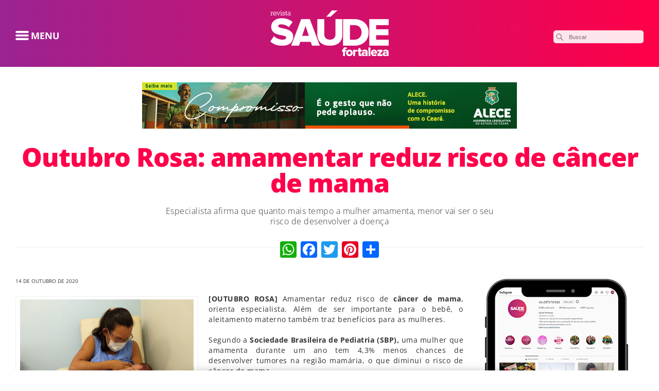

--- FILE ---
content_type: text/html; charset=UTF-8
request_url: https://saudefortaleza.com.br/outubro-rosa-amamentar-reduz-risco-de-cancer-de-mama/
body_size: 12781
content:
<!DOCTYPE html PUBLIC "-//W3C//DTD XHTML 1.0 Transitional//EN" "http://www.w3.org/TR/xhtml1/DTD/xhtml1-transitional.dtd"> 
<html xmlns="http://www.w3.org/1999/xhtml"> 
<head>
<meta charset="UTF-8" />
<link rel="preload" href="https://saudefortaleza.com.br/wp-content/cache/fvm/min/1652698637-cssff95b4cffcc979f1a8a058fb3dbf733a5ee46df99981b5bf69575b9b25c06.css" as="style" media="all" /> 
<link rel="preload" href="https://saudefortaleza.com.br/wp-content/cache/fvm/min/1652698637-css29b18ec2bc99808ca38977e47007cd65a36f62f048aad5a62cc9e50abfc86.css" as="style" media="all" /> 
<link rel="preload" href="https://saudefortaleza.com.br/wp-content/cache/fvm/min/1652698637-css19110dbe9851edba48827944b0c5f2c748198d666843dfd0c2d7d73dbccb6.css" as="style" media="all" /> 
<link rel="preload" href="https://saudefortaleza.com.br/wp-content/cache/fvm/min/1652698637-cssa1adfa431898c513fc0d1284c335d5ea6c1a7564b134eddd0c0a15d02bfd1.css" as="style" media="all" /> 
<link rel="preload" href="https://saudefortaleza.com.br/wp-content/cache/fvm/min/1652698637-css918d12c5e43ec3488ed0583387e55e2600d7d382886c6d338097e1648b7e0.css" as="style" media="all" /> 
<link rel="preload" href="https://saudefortaleza.com.br/wp-content/cache/fvm/min/1652698637-css091b612eebcd2ec27cefbf1e87cb5d2574c9edbac869447843f594fb768f5.css" as="style" media="all" /> 
<link rel="preload" href="https://saudefortaleza.com.br/wp-content/cache/fvm/min/1652698637-cssb02c0f5e1be1f77b89f63b301efc6b34699c49728b2f9cfeaac01eb520a5a.css" as="style" media="all" /> 
<link rel="preload" href="https://saudefortaleza.com.br/wp-content/cache/fvm/min/1652698637-cssbc353f581c0563318bfd3755a0912fc74101790ab110b0c86b01fa515180d.css" as="style" media="all" /> 
<link rel="preload" href="https://saudefortaleza.com.br/wp-content/cache/fvm/min/1652698637-cssed1f6cd920305b543bda8c7ff3792447cf61d334b33c04ab120d848ddde3d.css" as="style" media="all" />
<script data-cfasync="false">function fvmuag(){var e=navigator.userAgent;if(e.match(/x11.*ox\/54|id\s4.*us.*ome\/62|oobo|ight|tmet|eadl|ngdo|PTST/i))return!1;if(e.match(/x11.*me\/86\.0/i)){var r=screen.width;if("number"==typeof r&&1367==r)return!1}return!0}</script>
<meta property="fb:app_id" content="1504714513183277" />
<meta property="fb:admins" content="100000437090356"/>
<meta http-equiv="X-UA-Compatible" content="IE=edge">
<meta name="viewport" content="width=device-width, initial-scale=1.0, user-scalable=0"><title>Outubro Rosa: amamentar reduz risco de câncer de mama</title>
<link rel="alternate" type="application/rss+xml" title="Saúde Fortaleza RSS Feed" href="https://saudefortaleza.com.br/feed/" />
<meta name='robots' content='index, follow, max-image-preview:large, max-snippet:-1, max-video-preview:-1' />
<meta name="description" content="“Os estudos apontam que, quanto mais tempo a mulher amamenta, menor vai ser o seu risco de desenvolver câncer de mama”, afirma a pediatra Izabela Tamira." />
<link rel="canonical" href="https://saudefortaleza.com.br/outubro-rosa-amamentar-reduz-risco-de-cancer-de-mama/" />
<meta name="twitter:card" content="summary" />
<meta name="twitter:title" content="Outubro Rosa: amamentar reduz risco de câncer de mama" />
<meta name="twitter:description" content="“Os estudos apontam que, quanto mais tempo a mulher amamenta, menor vai ser o seu risco de desenvolver câncer de mama”, afirma a pediatra Izabela Tamira." />
<meta name="twitter:image" content="https://saudefortaleza.com.br/wp-content/uploads/2020/10/outubro-rosa-amamentacao-cancer-de-mama--scaled.jpg" />
<meta name="twitter:creator" content="@saudefortaleza" />
<meta name="twitter:site" content="@saudefortaleza" />
<meta name="twitter:label1" content="Escrito por" />
<meta name="twitter:data1" content="saudeforta" />
<meta name="twitter:label2" content="Est. tempo de leitura" />
<meta name="twitter:data2" content="3 minutos" />
<script type="application/ld+json" class="yoast-schema-graph">{"@context":"https://schema.org","@graph":[{"@type":"Organization","@id":"https://saudefortaleza.com.br/#organization","name":"4/pa6W5NrOIhKGjk_OYeI-FLO5gAmG3898Hz9qvoWtB5k","url":"https://saudefortaleza.com.br/","sameAs":["https://www.facebook.com/saudefortaleza/","https://www.instagram.com/saudefortaleza/","https://twitter.com/saudefortaleza"],"logo":{"@type":"ImageObject","inLanguage":"pt-BR","@id":"https://saudefortaleza.com.br/#/schema/logo/image/","url":"https://saudefortaleza.com.br/wp-content/uploads/2016/08/logo.png","contentUrl":"https://saudefortaleza.com.br/wp-content/uploads/2016/08/logo.png","width":230,"height":89,"caption":"4/pa6W5NrOIhKGjk_OYeI-FLO5gAmG3898Hz9qvoWtB5k"},"image":{"@id":"https://saudefortaleza.com.br/#/schema/logo/image/"}},{"@type":"WebSite","@id":"https://saudefortaleza.com.br/#website","url":"https://saudefortaleza.com.br/","name":"Saúde Fortaleza","description":"Tudo sobre Medicina, Fisioterapia, Dermatologia, Saúde, Dieta, Nutrição, Alimentação, Eventos","publisher":{"@id":"https://saudefortaleza.com.br/#organization"},"potentialAction":[{"@type":"SearchAction","target":{"@type":"EntryPoint","urlTemplate":"https://saudefortaleza.com.br/?s={search_term_string}"},"query-input":"required name=search_term_string"}],"inLanguage":"pt-BR"},{"@type":"ImageObject","inLanguage":"pt-BR","@id":"https://saudefortaleza.com.br/outubro-rosa-amamentar-reduz-risco-de-cancer-de-mama/#primaryimage","url":"https://saudefortaleza.com.br/wp-content/uploads/2020/10/outubro-rosa-amamentacao-cancer-de-mama--scaled.jpg","contentUrl":"https://saudefortaleza.com.br/wp-content/uploads/2020/10/outubro-rosa-amamentacao-cancer-de-mama--scaled.jpg"},{"@type":"WebPage","@id":"https://saudefortaleza.com.br/outubro-rosa-amamentar-reduz-risco-de-cancer-de-mama/#webpage","url":"https://saudefortaleza.com.br/outubro-rosa-amamentar-reduz-risco-de-cancer-de-mama/","name":"Outubro Rosa: amamentar reduz risco de câncer de mama","isPartOf":{"@id":"https://saudefortaleza.com.br/#website"},"primaryImageOfPage":{"@id":"https://saudefortaleza.com.br/outubro-rosa-amamentar-reduz-risco-de-cancer-de-mama/#primaryimage"},"datePublished":"2020-10-14T16:54:31+00:00","dateModified":"2020-10-14T16:54:31+00:00","description":"“Os estudos apontam que, quanto mais tempo a mulher amamenta, menor vai ser o seu risco de desenvolver câncer de mama”, afirma a pediatra Izabela Tamira.","breadcrumb":{"@id":"https://saudefortaleza.com.br/outubro-rosa-amamentar-reduz-risco-de-cancer-de-mama/#breadcrumb"},"inLanguage":"pt-BR","potentialAction":[{"@type":"ReadAction","target":["https://saudefortaleza.com.br/outubro-rosa-amamentar-reduz-risco-de-cancer-de-mama/"]}]},{"@type":"BreadcrumbList","@id":"https://saudefortaleza.com.br/outubro-rosa-amamentar-reduz-risco-de-cancer-de-mama/#breadcrumb","itemListElement":[{"@type":"ListItem","position":1,"name":"Início","item":"https://saudefortaleza.com.br/"},{"@type":"ListItem","position":2,"name":"Outubro Rosa: amamentar reduz risco de câncer de mama"}]},{"@type":"Article","@id":"https://saudefortaleza.com.br/outubro-rosa-amamentar-reduz-risco-de-cancer-de-mama/#article","isPartOf":{"@id":"https://saudefortaleza.com.br/outubro-rosa-amamentar-reduz-risco-de-cancer-de-mama/#webpage"},"author":{"@id":"https://saudefortaleza.com.br/#/schema/person/c5bc1fee1321552223248d195c463344"},"headline":"Outubro Rosa: amamentar reduz risco de câncer de mama","datePublished":"2020-10-14T16:54:31+00:00","dateModified":"2020-10-14T16:54:31+00:00","mainEntityOfPage":{"@id":"https://saudefortaleza.com.br/outubro-rosa-amamentar-reduz-risco-de-cancer-de-mama/#webpage"},"wordCount":564,"commentCount":0,"publisher":{"@id":"https://saudefortaleza.com.br/#organization"},"image":{"@id":"https://saudefortaleza.com.br/outubro-rosa-amamentar-reduz-risco-de-cancer-de-mama/#primaryimage"},"thumbnailUrl":"https://saudefortaleza.com.br/wp-content/uploads/2020/10/outubro-rosa-amamentacao-cancer-de-mama--scaled.jpg","keywords":["aleitamento materno","amamentação","câncer de mama","cancro","Doação de leite em Fortaleza","Doação de leite em Sobral","mama","Outubro Rosa em fortaleza"],"articleSection":["Saúde e Bem Estar"],"inLanguage":"pt-BR","potentialAction":[{"@type":"CommentAction","name":"Comment","target":["https://saudefortaleza.com.br/outubro-rosa-amamentar-reduz-risco-de-cancer-de-mama/#respond"]}]},{"@type":"Person","@id":"https://saudefortaleza.com.br/#/schema/person/c5bc1fee1321552223248d195c463344","name":"saudeforta","image":{"@type":"ImageObject","inLanguage":"pt-BR","@id":"https://saudefortaleza.com.br/#/schema/person/image/","url":"https://secure.gravatar.com/avatar/782feb04b7f968109fd4bfd0e4c51dee?s=96&d=mm&r=g","contentUrl":"https://secure.gravatar.com/avatar/782feb04b7f968109fd4bfd0e4c51dee?s=96&d=mm&r=g","caption":"saudeforta"},"url":"https://saudefortaleza.com.br/author/saudeforta/"}]}</script>
<link rel="alternate" type="application/rss+xml" title="Feed de comentários para Saúde Fortaleza &raquo; Outubro Rosa: amamentar reduz risco de câncer de mama" href="https://saudefortaleza.com.br/outubro-rosa-amamentar-reduz-risco-de-cancer-de-mama/feed/" /> 
<link rel="stylesheet" type="text/css" href="https://saudefortaleza.com.br/wp-content/cache/fvm/min/1652698637-cssff95b4cffcc979f1a8a058fb3dbf733a5ee46df99981b5bf69575b9b25c06.css" media="all"/> 
<link href="https://saudefortaleza.com.br/wp-content/cache/fvm/min/1652698637-css29b18ec2bc99808ca38977e47007cd65a36f62f048aad5a62cc9e50abfc86.css" rel="stylesheet" media="all"> 
<script src="https://saudefortaleza.com.br/wp-content/themes/newsaudefortaleza/js/jquery-1.11.2.min.js"></script>
<script type="text/javascript" src="https://saudefortaleza.com.br/wp-content/themes/newsaudefortaleza/js/menu-mobile.js"></script>
<link rel="shortcut icon" href="https://saudefortaleza.com.br/wp-content/themes/newsaudefortaleza/favicon.ico"> 
<style type="text/css" media="all">.al2fb_widget_comments li{}.al2fb_widget_picture{width:32px;height:32px}.al2fb_widget_date{font-size:smaller}</style> 
<link rel='stylesheet' id='al2fb_style-css' href='https://saudefortaleza.com.br/wp-content/cache/fvm/min/1652698637-css19110dbe9851edba48827944b0c5f2c748198d666843dfd0c2d7d73dbccb6.css' type='text/css' media='all' /> 
<link rel='stylesheet' id='wp-block-library-css' href='https://saudefortaleza.com.br/wp-content/cache/fvm/min/1652698637-cssa1adfa431898c513fc0d1284c335d5ea6c1a7564b134eddd0c0a15d02bfd1.css' type='text/css' media='all' /> 
<style id='global-styles-inline-css' type='text/css' media="all">body{--wp--preset--color--black:#000;--wp--preset--color--cyan-bluish-gray:#abb8c3;--wp--preset--color--white:#fff;--wp--preset--color--pale-pink:#f78da7;--wp--preset--color--vivid-red:#cf2e2e;--wp--preset--color--luminous-vivid-orange:#ff6900;--wp--preset--color--luminous-vivid-amber:#fcb900;--wp--preset--color--light-green-cyan:#7bdcb5;--wp--preset--color--vivid-green-cyan:#00d084;--wp--preset--color--pale-cyan-blue:#8ed1fc;--wp--preset--color--vivid-cyan-blue:#0693e3;--wp--preset--color--vivid-purple:#9b51e0;--wp--preset--gradient--vivid-cyan-blue-to-vivid-purple:linear-gradient(135deg,rgba(6,147,227,1) 0%,rgb(155,81,224) 100%);--wp--preset--gradient--light-green-cyan-to-vivid-green-cyan:linear-gradient(135deg,rgb(122,220,180) 0%,rgb(0,208,130) 100%);--wp--preset--gradient--luminous-vivid-amber-to-luminous-vivid-orange:linear-gradient(135deg,rgba(252,185,0,1) 0%,rgba(255,105,0,1) 100%);--wp--preset--gradient--luminous-vivid-orange-to-vivid-red:linear-gradient(135deg,rgba(255,105,0,1) 0%,rgb(207,46,46) 100%);--wp--preset--gradient--very-light-gray-to-cyan-bluish-gray:linear-gradient(135deg,rgb(238,238,238) 0%,rgb(169,184,195) 100%);--wp--preset--gradient--cool-to-warm-spectrum:linear-gradient(135deg,rgb(74,234,220) 0%,rgb(151,120,209) 20%,rgb(207,42,186) 40%,rgb(238,44,130) 60%,rgb(251,105,98) 80%,rgb(254,248,76) 100%);--wp--preset--gradient--blush-light-purple:linear-gradient(135deg,rgb(255,206,236) 0%,rgb(152,150,240) 100%);--wp--preset--gradient--blush-bordeaux:linear-gradient(135deg,rgb(254,205,165) 0%,rgb(254,45,45) 50%,rgb(107,0,62) 100%);--wp--preset--gradient--luminous-dusk:linear-gradient(135deg,rgb(255,203,112) 0%,rgb(199,81,192) 50%,rgb(65,88,208) 100%);--wp--preset--gradient--pale-ocean:linear-gradient(135deg,rgb(255,245,203) 0%,rgb(182,227,212) 50%,rgb(51,167,181) 100%);--wp--preset--gradient--electric-grass:linear-gradient(135deg,rgb(202,248,128) 0%,rgb(113,206,126) 100%);--wp--preset--gradient--midnight:linear-gradient(135deg,rgb(2,3,129) 0%,rgb(40,116,252) 100%);--wp--preset--duotone--dark-grayscale:url('#wp-duotone-dark-grayscale');--wp--preset--duotone--grayscale:url('#wp-duotone-grayscale');--wp--preset--duotone--purple-yellow:url('#wp-duotone-purple-yellow');--wp--preset--duotone--blue-red:url('#wp-duotone-blue-red');--wp--preset--duotone--midnight:url('#wp-duotone-midnight');--wp--preset--duotone--magenta-yellow:url('#wp-duotone-magenta-yellow');--wp--preset--duotone--purple-green:url('#wp-duotone-purple-green');--wp--preset--duotone--blue-orange:url('#wp-duotone-blue-orange');--wp--preset--font-size--small:13px;--wp--preset--font-size--medium:20px;--wp--preset--font-size--large:36px;--wp--preset--font-size--x-large:42px}.has-black-color{color:var(--wp--preset--color--black)!important}.has-cyan-bluish-gray-color{color:var(--wp--preset--color--cyan-bluish-gray)!important}.has-white-color{color:var(--wp--preset--color--white)!important}.has-pale-pink-color{color:var(--wp--preset--color--pale-pink)!important}.has-vivid-red-color{color:var(--wp--preset--color--vivid-red)!important}.has-luminous-vivid-orange-color{color:var(--wp--preset--color--luminous-vivid-orange)!important}.has-luminous-vivid-amber-color{color:var(--wp--preset--color--luminous-vivid-amber)!important}.has-light-green-cyan-color{color:var(--wp--preset--color--light-green-cyan)!important}.has-vivid-green-cyan-color{color:var(--wp--preset--color--vivid-green-cyan)!important}.has-pale-cyan-blue-color{color:var(--wp--preset--color--pale-cyan-blue)!important}.has-vivid-cyan-blue-color{color:var(--wp--preset--color--vivid-cyan-blue)!important}.has-vivid-purple-color{color:var(--wp--preset--color--vivid-purple)!important}.has-black-background-color{background-color:var(--wp--preset--color--black)!important}.has-cyan-bluish-gray-background-color{background-color:var(--wp--preset--color--cyan-bluish-gray)!important}.has-white-background-color{background-color:var(--wp--preset--color--white)!important}.has-pale-pink-background-color{background-color:var(--wp--preset--color--pale-pink)!important}.has-vivid-red-background-color{background-color:var(--wp--preset--color--vivid-red)!important}.has-luminous-vivid-orange-background-color{background-color:var(--wp--preset--color--luminous-vivid-orange)!important}.has-luminous-vivid-amber-background-color{background-color:var(--wp--preset--color--luminous-vivid-amber)!important}.has-light-green-cyan-background-color{background-color:var(--wp--preset--color--light-green-cyan)!important}.has-vivid-green-cyan-background-color{background-color:var(--wp--preset--color--vivid-green-cyan)!important}.has-pale-cyan-blue-background-color{background-color:var(--wp--preset--color--pale-cyan-blue)!important}.has-vivid-cyan-blue-background-color{background-color:var(--wp--preset--color--vivid-cyan-blue)!important}.has-vivid-purple-background-color{background-color:var(--wp--preset--color--vivid-purple)!important}.has-black-border-color{border-color:var(--wp--preset--color--black)!important}.has-cyan-bluish-gray-border-color{border-color:var(--wp--preset--color--cyan-bluish-gray)!important}.has-white-border-color{border-color:var(--wp--preset--color--white)!important}.has-pale-pink-border-color{border-color:var(--wp--preset--color--pale-pink)!important}.has-vivid-red-border-color{border-color:var(--wp--preset--color--vivid-red)!important}.has-luminous-vivid-orange-border-color{border-color:var(--wp--preset--color--luminous-vivid-orange)!important}.has-luminous-vivid-amber-border-color{border-color:var(--wp--preset--color--luminous-vivid-amber)!important}.has-light-green-cyan-border-color{border-color:var(--wp--preset--color--light-green-cyan)!important}.has-vivid-green-cyan-border-color{border-color:var(--wp--preset--color--vivid-green-cyan)!important}.has-pale-cyan-blue-border-color{border-color:var(--wp--preset--color--pale-cyan-blue)!important}.has-vivid-cyan-blue-border-color{border-color:var(--wp--preset--color--vivid-cyan-blue)!important}.has-vivid-purple-border-color{border-color:var(--wp--preset--color--vivid-purple)!important}.has-vivid-cyan-blue-to-vivid-purple-gradient-background{background:var(--wp--preset--gradient--vivid-cyan-blue-to-vivid-purple)!important}.has-light-green-cyan-to-vivid-green-cyan-gradient-background{background:var(--wp--preset--gradient--light-green-cyan-to-vivid-green-cyan)!important}.has-luminous-vivid-amber-to-luminous-vivid-orange-gradient-background{background:var(--wp--preset--gradient--luminous-vivid-amber-to-luminous-vivid-orange)!important}.has-luminous-vivid-orange-to-vivid-red-gradient-background{background:var(--wp--preset--gradient--luminous-vivid-orange-to-vivid-red)!important}.has-very-light-gray-to-cyan-bluish-gray-gradient-background{background:var(--wp--preset--gradient--very-light-gray-to-cyan-bluish-gray)!important}.has-cool-to-warm-spectrum-gradient-background{background:var(--wp--preset--gradient--cool-to-warm-spectrum)!important}.has-blush-light-purple-gradient-background{background:var(--wp--preset--gradient--blush-light-purple)!important}.has-blush-bordeaux-gradient-background{background:var(--wp--preset--gradient--blush-bordeaux)!important}.has-luminous-dusk-gradient-background{background:var(--wp--preset--gradient--luminous-dusk)!important}.has-pale-ocean-gradient-background{background:var(--wp--preset--gradient--pale-ocean)!important}.has-electric-grass-gradient-background{background:var(--wp--preset--gradient--electric-grass)!important}.has-midnight-gradient-background{background:var(--wp--preset--gradient--midnight)!important}.has-small-font-size{font-size:var(--wp--preset--font-size--small)!important}.has-medium-font-size{font-size:var(--wp--preset--font-size--medium)!important}.has-large-font-size{font-size:var(--wp--preset--font-size--large)!important}.has-x-large-font-size{font-size:var(--wp--preset--font-size--x-large)!important}</style> 
<link rel='stylesheet' id='contact-form-7-css' href='https://saudefortaleza.com.br/wp-content/cache/fvm/min/1652698637-css918d12c5e43ec3488ed0583387e55e2600d7d382886c6d338097e1648b7e0.css' type='text/css' media='all' /> 
<link rel='stylesheet' id='fancybox-for-wp-css' href='https://saudefortaleza.com.br/wp-content/cache/fvm/min/1652698637-css091b612eebcd2ec27cefbf1e87cb5d2574c9edbac869447843f594fb768f5.css' type='text/css' media='all' /> 
<link rel='stylesheet' id='addtoany-css' href='https://saudefortaleza.com.br/wp-content/cache/fvm/min/1652698637-cssb02c0f5e1be1f77b89f63b301efc6b34699c49728b2f9cfeaac01eb520a5a.css' type='text/css' media='all' /> 
<link rel='stylesheet' id='malinky-ajax-pagination-css' href='https://saudefortaleza.com.br/wp-content/cache/fvm/min/1652698637-cssbc353f581c0563318bfd3755a0912fc74101790ab110b0c86b01fa515180d.css' type='text/css' media='all' /> 
<script type='text/javascript' src='https://saudefortaleza.com.br/wp-includes/js/jquery/jquery.min.js?ver=3.6.0' id='jquery-core-js'></script>
<script type='text/javascript' src='https://saudefortaleza.com.br/wp-includes/js/jquery/jquery-migrate.min.js?ver=3.3.2' id='jquery-migrate-js'></script>
<script type='text/javascript' id='addtoany-core-js-before'>
window.a2a_config=window.a2a_config||{};a2a_config.callbacks=[];a2a_config.overlays=[];a2a_config.templates={};a2a_localize = {
Share: "Compartilhar",
Save: "Salvar",
Subscribe: "Inscrever",
Email: "Email",
Bookmark: "Favoritos",
ShowAll: "Mostrar tudo",
ShowLess: "Mostrar menos",
FindServices: "Procurar serviço(s)",
FindAnyServiceToAddTo: "Encontrar rapidamente qualquer serviço para",
PoweredBy: "Serviço fornecido por",
ShareViaEmail: "Share via email",
SubscribeViaEmail: "Subscribe via email",
BookmarkInYourBrowser: "Adicionar aos favoritos",
BookmarkInstructions: "Press Ctrl+D or \u2318+D to bookmark this page",
AddToYourFavorites: "Adicionar a favoritos",
SendFromWebOrProgram: "Send from any email address or email program",
EmailProgram: "Email program",
More: "More&#8230;",
ThanksForSharing: "Thanks for sharing!",
ThanksForFollowing: "Thanks for following!"
};
</script>
<script type='text/javascript' async src='https://static.addtoany.com/menu/page.js' id='addtoany-core-js'></script>
<script type='text/javascript' async src='https://saudefortaleza.com.br/wp-content/plugins/add-to-any/addtoany.min.js?ver=1.1' id='addtoany-jquery-js'></script>
<script type='text/javascript' src='https://saudefortaleza.com.br/wp-content/plugins/fancybox-for-wordpress/assets/js/jquery.fancybox.js?ver=1.3.4' id='fancybox-for-wp-js'></script>
<style type="text/css" media="all">.fancybox-slide--image .fancybox-content{background-color:#FFF}div.fancybox-caption{display:none!important}img.fancybox-image{border-width:10px;border-color:#FFF;border-style:solid}div.fancybox-bg{background-color:rgba(102,102,102,0.3);opacity:1!important}div.fancybox-content{border-color:#FFF}div#fancybox-title{background-color:#FFF}div.fancybox-content{background-color:#FFF}div#fancybox-title-inside{color:#333}div.fancybox-caption p.caption-title{display:inline-block}div.fancybox-caption p.caption-title{font-size:14px}div.fancybox-caption p.caption-title{color:#333}div.fancybox-caption{color:#333}div.fancybox-caption p.caption-title{background:#fff;width:auto;padding:10px 30px}div.fancybox-content p.caption-title{color:#333;margin:0;padding:5px 0}body.fancybox-active .fancybox-container .fancybox-stage .fancybox-content .fancybox-close-small{display:block}</style>
<script type="text/javascript">
jQuery(function () {
var mobileOnly = false;
if (mobileOnly) {
return;
}
jQuery.fn.getTitle = function () { // Copy the title of every IMG tag and add it to its parent A so that fancybox can show titles
var arr = jQuery("a[data-fancybox]");
jQuery.each(arr, function() {
var title = jQuery(this).children("img").attr("title");
var caption = jQuery(this).next("figcaption").html();
if(caption && title){jQuery(this).attr("title",title+" " + caption)}else if(title){ jQuery(this).attr("title",title);}else if(caption){jQuery(this).attr("title",caption);}
});			}
// Supported file extensions
var thumbnails = jQuery("a:has(img)").not(".nolightbox").not('.envira-gallery-link').not('.ngg-simplelightbox').filter(function () {
return /\.(jpe?g|png|gif|mp4|webp|bmp|pdf)(\?[^/]*)*$/i.test(jQuery(this).attr('href'))
});
// Add data-type iframe for links that are not images or videos.
var iframeLinks = jQuery('.fancyboxforwp').filter(function () {
return !/\.(jpe?g|png|gif|mp4|webp|bmp|pdf)(\?[^/]*)*$/i.test(jQuery(this).attr('href'))
}).filter(function () {
return !/vimeo|youtube/i.test(jQuery(this).attr('href'))
});
iframeLinks.attr({"data-type": "iframe"}).getTitle();
// Gallery All
thumbnails.addClass("fancyboxforwp").attr("data-fancybox", "gallery").getTitle();
iframeLinks.attr({"data-fancybox": "gallery"}).getTitle();
// Gallery type NONE
// Call fancybox and apply it on any link with a rel atribute that starts with "fancybox", with the options set on the admin panel
jQuery("a.fancyboxforwp").fancyboxforwp({
loop: false,
smallBtn: true,
zoomOpacity: "auto",
animationEffect: "fade",
animationDuration: 500,
transitionEffect: "fade",
transitionDuration: "300",
overlayShow: true,
overlayOpacity: "0.3",
titleShow: true,
titlePosition: "inside",
keyboard: true,
showCloseButton: true,
arrows: true,
clickContent:false,
clickSlide: "close",
mobile: {
clickContent: function (current, event) {
return current.type === "image" ? "toggleControls" : false;
},
clickSlide: function (current, event) {
return current.type === "image" ? "close" : "close";
},
},
wheel: false,
toolbar: true,
preventCaptionOverlap: true,
onInit: function() { },			onDeactivate
: function() { },		beforeClose: function() { },			afterShow: function(instance) { jQuery( ".fancybox-image" ).on("click", function( ){ ( instance.isScaledDown() ) ? instance.scaleToActual() : instance.scaleToFit() }) },				afterClose: function() { },					caption : function( instance, item ) {var title ="";if("undefined" != typeof jQuery(this).context ){var title = jQuery(this).context.title;} else { var title = ("undefined" != typeof jQuery(this).attr("title")) ? jQuery(this).attr("title") : false;}var caption = jQuery(this).data('caption') || '';if ( item.type === 'image' && title.length ) {caption = (caption.length ? caption + '<br />' : '') + '<p class="caption-title">'+title+'</p>' ;}return caption;},
afterLoad : function( instance, current ) {current.$content.append('<div class=\"fancybox-custom-caption inside-caption\" style=\" position: absolute;left:0;right:0;color:#000;margin:0 auto;bottom:0;text-align:center;background-color:#FFFFFF \">' + current.opts.caption + '</div>');},
})
;
})
</script>
</head>
<body data-rsssl=1 class="post-template-default single single-post postid-27164 single-format-standard"> 
<meta property="fb:app_id" content="129181807676992" /> <div id="fb-root"></div> 
<script>(function(d, s, id) {
var js, fjs = d.getElementsByTagName(s)[0];
if (d.getElementById(id)) return;
js = d.createElement(s); js.id = id;
js.src = "//connect.facebook.net/pt_BR/sdk.js#xfbml=1&version=v2.9&appId=129181807676992";
fjs.parentNode.insertBefore(js, fjs);
}(document, 'script', 'facebook-jssdk'));</script>
<div id="header"> <div class="container"> 
<script>
$().ready(function() {
setTimeout(function () {
$( "#anunciebox" ).animate({
bottom: "0",
}, 1000, function() {
// Animation complete.
});
}, 2500); // O valor é representado em milisegundos.
});
</script>
<div id="anunciebox" style="bottom:-115px"> <h4><strong>Anunciar na Saúde Fortaleza?</strong> Receba nossa apresentação</h4> <a href="http://conteudo.saudefortaleza.com.br/apresentacao" target="_blank">Receber</a> </div> <span class="menu-mobile"><img src="https://saudefortaleza.com.br/wp-content/themes/newsaudefortaleza/images/menu-abrir.png" alt="Menu" /></span> <div id="logo"> <a title="Outubro Rosa: amamentar reduz risco de câncer de mama" href="https://saudefortaleza.com.br"> <img src="https://saudefortaleza.com.br/wp-content/themes/newsaudefortaleza/images/logo.png" alt="Saúde Fortaleza" title="Saúde Fortaleza" /> </a> </div> <div id="busca"> <form role="search" method="get" id="searchform" action="https://saudefortaleza.com.br/"> <input type="text" placeholder="Buscar" name="s" id="s" /> </form> </div> <div id="bgblack"></div> <div id="nav"> <div class="menu-nav-container"><ul id="menu-nav" class="menu"><li id="menu-item-30" class="menu-item menu-item-type-taxonomy menu-item-object-category menu-item-30"><a href="https://saudefortaleza.com.br/category/fitness/">Fitness</a></li> <li id="menu-item-29" class="menu-item menu-item-type-taxonomy menu-item-object-category menu-item-29"><a href="https://saudefortaleza.com.br/category/dieta/">Dieta</a></li> <li id="menu-item-27" class="menu-item menu-item-type-taxonomy menu-item-object-category menu-item-27"><a href="https://saudefortaleza.com.br/category/antes-e-depois/">Antes e Depois</a></li> <li id="menu-item-15613" class="menu-item menu-item-type-taxonomy menu-item-object-category menu-item-15613"><a href="https://saudefortaleza.com.br/category/saudavel-mesmo/">Saudável Mesmo</a></li> <li id="menu-item-28" class="menu-item menu-item-type-taxonomy menu-item-object-category menu-item-28"><a href="https://saudefortaleza.com.br/category/beleza/">Beleza</a></li> <li id="menu-item-33" class="menu-item menu-item-type-taxonomy menu-item-object-category current-post-ancestor current-menu-parent current-post-parent menu-item-33"><a href="https://saudefortaleza.com.br/category/saude-e-bem-estar/">Saúde e Bem Estar</a></li> <li id="menu-item-28719" class="menu-item menu-item-type-post_type menu-item-object-page menu-item-28719"><a href="https://saudefortaleza.com.br/coluna-maternidade/">Coluna Maternidade</a></li> <li id="menu-item-31" class="menu-item menu-item-type-taxonomy menu-item-object-category menu-item-31"><a href="https://saudefortaleza.com.br/category/onde-ir/">Onde Ir</a></li> <li id="menu-item-20635" class="menu-item menu-item-type-taxonomy menu-item-object-category menu-item-20635"><a href="https://saudefortaleza.com.br/category/artigos/">Artigos</a></li> <li id="menu-item-32" class="menu-item menu-item-type-taxonomy menu-item-object-category menu-item-32"><a href="https://saudefortaleza.com.br/category/pais-filhos/">Pais &amp; Filhos</a></li> <li id="menu-item-17715" class="menu-item menu-item-type-post_type menu-item-object-page menu-item-17715"><a href="https://saudefortaleza.com.br/receitas-light/">Receitas Light</a></li> <li id="menu-item-17716" class="menu-item menu-item-type-post_type menu-item-object-page menu-item-17716"><a href="https://saudefortaleza.com.br/tvsaudefortaleza/">TV Saúde Fortaleza</a></li> <li id="menu-item-17717" class="menu-item menu-item-type-post_type menu-item-object-page menu-item-17717"><a href="https://saudefortaleza.com.br/agenda/">Agenda</a></li> <li id="menu-item-17718" class="menu-item menu-item-type-post_type menu-item-object-page menu-item-17718"><a href="https://saudefortaleza.com.br/na-prateleira/">Na Prateleira</a></li> </ul></div> <div class="menu-nav_top-container"><ul id="menu-nav_top" class="menu"><li id="menu-item-16" class="menu-item menu-item-type-post_type menu-item-object-page menu-item-16"><a href="https://saudefortaleza.com.br/anuncie/">Anuncie</a></li> <li id="menu-item-15" class="menu-item menu-item-type-post_type menu-item-object-page menu-item-15"><a href="https://saudefortaleza.com.br/quem-somos/">Quem Somos</a></li> <li id="menu-item-19" class="menu-item menu-item-type-post_type menu-item-object-page menu-item-19"><a href="https://saudefortaleza.com.br/edicoes/">Edições</a></li> <li id="menu-item-17" class="menu-item menu-item-type-post_type menu-item-object-page menu-item-17"><a href="https://saudefortaleza.com.br/assine/">Assine</a></li> <li id="menu-item-18" class="menu-item menu-item-type-post_type menu-item-object-page menu-item-18"><a href="https://saudefortaleza.com.br/contato/">Contato</a></li> </ul></div> </div> </div> </div> <br clear="all" /> <div class="container"> <div id="publicidade"> <a href="https://www.al.ce.gov.br/" target="_blank" title="COMPROMISSO ALECE &#8211; BANNER"> <img src="https://saudefortaleza.com.br/wp-content/files_mf/1767993443BANNERgesto728x90.jpg" alt="COMPROMISSO ALECE &#8211; BANNER" /> </a> </div> <div id="titulo"> <h1>Outubro Rosa: amamentar reduz risco de câncer de mama</h1> <span><p>Especialista afirma que quanto mais tempo a mulher amamenta, menor vai ser o seu risco de desenvolver a doença </p> </span> </div> <div id="compartilhamento"> <div class="a2a_kit a2a_kit_size_32 addtoany_list" data-a2a-url="https://saudefortaleza.com.br/outubro-rosa-amamentar-reduz-risco-de-cancer-de-mama/" data-a2a-title="Outubro Rosa: amamentar reduz risco de câncer de mama"><a class="a2a_button_whatsapp" href="https://www.addtoany.com/add_to/whatsapp?linkurl=https%3A%2F%2Fsaudefortaleza.com.br%2Foutubro-rosa-amamentar-reduz-risco-de-cancer-de-mama%2F&amp;linkname=Outubro%20Rosa%3A%20amamentar%20reduz%20risco%20de%20c%C3%A2ncer%20de%20mama" title="WhatsApp" rel="nofollow noopener" target="_blank"></a><a class="a2a_button_facebook" href="https://www.addtoany.com/add_to/facebook?linkurl=https%3A%2F%2Fsaudefortaleza.com.br%2Foutubro-rosa-amamentar-reduz-risco-de-cancer-de-mama%2F&amp;linkname=Outubro%20Rosa%3A%20amamentar%20reduz%20risco%20de%20c%C3%A2ncer%20de%20mama" title="Facebook" rel="nofollow noopener" target="_blank"></a><a class="a2a_button_twitter" href="https://www.addtoany.com/add_to/twitter?linkurl=https%3A%2F%2Fsaudefortaleza.com.br%2Foutubro-rosa-amamentar-reduz-risco-de-cancer-de-mama%2F&amp;linkname=Outubro%20Rosa%3A%20amamentar%20reduz%20risco%20de%20c%C3%A2ncer%20de%20mama" title="Twitter" rel="nofollow noopener" target="_blank"></a><a class="a2a_button_pinterest" href="https://www.addtoany.com/add_to/pinterest?linkurl=https%3A%2F%2Fsaudefortaleza.com.br%2Foutubro-rosa-amamentar-reduz-risco-de-cancer-de-mama%2F&amp;linkname=Outubro%20Rosa%3A%20amamentar%20reduz%20risco%20de%20c%C3%A2ncer%20de%20mama" title="Pinterest" rel="nofollow noopener" target="_blank"></a><a class="a2a_dd addtoany_share_save addtoany_share" href="https://www.addtoany.com/share"></a></div> </div> <div id="middle"> <span id="datadopost">14 de outubro de 2020</span> <div id="content"> <div id="attachment_27165" style="width: 347px" class="wp-caption alignleft"><img aria-describedby="caption-attachment-27165" loading="lazy" class="wp-image-27165" src="https://saudefortaleza.com.br/wp-content/uploads/2020/10/outubro-rosa-amamentacao-cancer-de-mama--scaled.jpg" alt="A amamentação faz bem para o desenvolvimento do bebê e para prevenção do câncer de mama na mãe. (Foto: Assessoria de imprensa HRN)" width="337" height="253" srcset="https://saudefortaleza.com.br/wp-content/uploads/2020/10/outubro-rosa-amamentacao-cancer-de-mama--scaled.jpg 2560w, https://saudefortaleza.com.br/wp-content/uploads/2020/10/outubro-rosa-amamentacao-cancer-de-mama--300x225.jpg 300w, https://saudefortaleza.com.br/wp-content/uploads/2020/10/outubro-rosa-amamentacao-cancer-de-mama--1024x768.jpg 1024w, https://saudefortaleza.com.br/wp-content/uploads/2020/10/outubro-rosa-amamentacao-cancer-de-mama--768x576.jpg 768w, https://saudefortaleza.com.br/wp-content/uploads/2020/10/outubro-rosa-amamentacao-cancer-de-mama--1536x1152.jpg 1536w, https://saudefortaleza.com.br/wp-content/uploads/2020/10/outubro-rosa-amamentacao-cancer-de-mama--2048x1536.jpg 2048w" sizes="(max-width: 337px) 100vw, 337px" /><p id="caption-attachment-27165" class="wp-caption-text">A amamentação faz bem para o desenvolvimento do bebê e para prevenção do câncer de mama na mãe. (Foto: Assessoria de imprensa HRN)</p></div> <p><strong>[OUTUBRO ROSA] </strong>Amamentar reduz risco de <strong>câncer de mama</strong>, orienta especialista. Além de ser importante para o bebê, o aleitamento materno também traz benefícios para as mulheres.</p> <p>Segundo a <strong>Sociedade Brasileira de Pediatria (SBP),</strong> uma mulher que amamenta durante um ano tem 4,3% menos chances de desenvolver tumores na região mamária, o que diminui o risco de câncer de mama.</p> <p><a href="https://saudefortaleza.com.br/leite-materno-doacoes-sao-importantes-para-estoque-no-ceara/#"><strong>&gt; Leite materno: doações são importantes para estoque no Ceará</strong></a><br /> ⠀<br /> “Os estudos apontam que, quanto mais tempo a mulher amamenta, menor vai ser o seu risco de desenvolver câncer de mama”, afirma<strong> Izabela Tamira, pediatra do Hospital Regional Norte (HRN). </strong>De acordo com a especialista, o nível de estrogênio no organismo da mulher não aumenta durante a amamentação.</p> <p><strong><a href="https://saudefortaleza.com.br/congelamento-de-ovulos-e-opcao-para-mulheres-com-cancer-de-mama/#">&gt; Congelamento de óvulos é opção para mulheres com câncer de mama</a></strong></p> <p><strong>Hormônio x câncer de mama</strong></p> <p>“O <strong>estrogênio</strong> é um hormônio que, nos pacientes com desenvolvimento de câncer de mama, vai promover o surgimento, o crescimento desse tumor. Outro fator que também se associa a essa proteção é o desenvolvimento das células mamárias para se especializarem na produção do leite materno. Com esse processo, temos a eliminação de várias células que poderiam ter uma mutação e ser a origem do desenvolvimento do câncer de mama”, explica.</p> <p><a href="https://saudefortaleza.com.br/saiba-onde-realizar-testes-gratuitos-de-covid-19-no-ceara/#"><strong>&gt; Saiba onde realizar exames gratuitos de Covid-19 no Ceará </strong></a></p> <p>A médica ressalta, ainda, que a amamentação é um fator de proteção até para mulheres com histórico de câncer na família. “Para as mulheres com parente de primeiro grau com câncer, a amamentação vai ser muito útil para evitar o desenvolvimento de células neoplásicas”, completa.</p> <p>As mulheres que não conseguem amamentar por motivos diversos podem realizar a ordenha para inibir a produção do estrogênio. O excedente de leite materno pode ser doado.</p> <h3><strong>Ordenha e doação de leite</strong></h3> <p>“No momento da retirada do leite na ordenha, há esse estímulo à produção e o mecanismo é o mesmo. Por isso, doar também ajuda. Na medida em que a mulher esvazia a mama na amamentação e na doação, ela vai produzir uma maior quantidade de leite e o tempo de amamentação também se torna maior”, completa Izabela.</p> <p>O excedente de leite materno pode ser doado para o <strong>Banco de Leite do HRN, em Sobral (Ce).</strong> “Amamentar faz bem tanto para o bebê quanto para a maãe. Ele ajuda a salvar vidas de outras crianças. Por isso, unindo a <strong>campanha do Outubro Rosa</strong> à necessidade constante dos bebês da UTI Neonatal, gostaríamos de pedir às mamães que estão em casa que façam a doação de leite materno”, ressalta a <strong>coordenadora do banco de leite materno do HRN, Samara de Andrade.</strong></p> <h3><strong>Serviço </strong><strong>:</strong></h3> <p><strong>Doação de leite em Fortaleza:</strong></p> <p>Hospital Infantil Albert Sabin (HIAS) – 0800.2804169<br /> Hospital Geral de Fortaleza (HGF) – (85) 3101.3335<br /> Hospital Geral Dr. César Cals (HGCC) – (85) 3101.5367</p> <p><strong>Doação de leite em Sobral: </strong></p> <p>Hospital Regional Norte (HRN) – (88) 3677.9467/ (88) 98883-4079 (whatsapp)</p> </div> <div class="a2a_kit a2a_kit_size_32 addtoany_list" data-a2a-url="https://saudefortaleza.com.br/outubro-rosa-amamentar-reduz-risco-de-cancer-de-mama/" data-a2a-title="Outubro Rosa: amamentar reduz risco de câncer de mama"><a class="a2a_button_whatsapp" href="https://www.addtoany.com/add_to/whatsapp?linkurl=https%3A%2F%2Fsaudefortaleza.com.br%2Foutubro-rosa-amamentar-reduz-risco-de-cancer-de-mama%2F&amp;linkname=Outubro%20Rosa%3A%20amamentar%20reduz%20risco%20de%20c%C3%A2ncer%20de%20mama" title="WhatsApp" rel="nofollow noopener" target="_blank"></a><a class="a2a_button_facebook" href="https://www.addtoany.com/add_to/facebook?linkurl=https%3A%2F%2Fsaudefortaleza.com.br%2Foutubro-rosa-amamentar-reduz-risco-de-cancer-de-mama%2F&amp;linkname=Outubro%20Rosa%3A%20amamentar%20reduz%20risco%20de%20c%C3%A2ncer%20de%20mama" title="Facebook" rel="nofollow noopener" target="_blank"></a><a class="a2a_button_twitter" href="https://www.addtoany.com/add_to/twitter?linkurl=https%3A%2F%2Fsaudefortaleza.com.br%2Foutubro-rosa-amamentar-reduz-risco-de-cancer-de-mama%2F&amp;linkname=Outubro%20Rosa%3A%20amamentar%20reduz%20risco%20de%20c%C3%A2ncer%20de%20mama" title="Twitter" rel="nofollow noopener" target="_blank"></a><a class="a2a_button_pinterest" href="https://www.addtoany.com/add_to/pinterest?linkurl=https%3A%2F%2Fsaudefortaleza.com.br%2Foutubro-rosa-amamentar-reduz-risco-de-cancer-de-mama%2F&amp;linkname=Outubro%20Rosa%3A%20amamentar%20reduz%20risco%20de%20c%C3%A2ncer%20de%20mama" title="Pinterest" rel="nofollow noopener" target="_blank"></a><a class="a2a_dd addtoany_share_save addtoany_share" href="https://www.addtoany.com/share"></a></div> <br clear="all" /> <hr /> <br clear="all" /> <div id="post_relacionados"> <h2>QUEM LEU ISSO TAMBÉM LEU:</h2> <div class="cada_ultimopost"> <div id="imagem" style="width:90px"> <a href="https://saudefortaleza.com.br/amamentacao-garante-saude-e-protecao-para-mae-e-bebe/" title="Amamentação garante saúde e proteção para mãe e bebê"> <img src="https://saudefortaleza.com.br/wp-content/files_mf/1755093828WhatsAppImage20250812at14.31.34-90x90_c.jpeg" /> </a> <a href="https://saudefortaleza.com.br/amamentacao-garante-saude-e-protecao-para-mae-e-bebe/" title="Amamentação garante saúde e proteção para mãe e bebê">Amamentação garante saúde e proteção para mãe e bebê</a> <a href="https://saudefortaleza.com.br/amamentacao-garante-saude-e-protecao-para-mae-e-bebe/" style="color:#B73C6D">> LEIA AGORA</a> </div> </div> <div class="cada_ultimopost"> <div id="imagem" style="width:90px"> <a href="https://saudefortaleza.com.br/direito-a-amamentacao-protecao-legal-as-maes-lactantes-vai-do-emprego-a-sala-de-aula/" title="Direito à amamentação: proteção legal às mães lactantes vai do emprego à sala de aula"> <img src="https://saudefortaleza.com.br/wp-content/files_mf/1754417396WhatsAppImage20250805at14.03.50-90x90_c.jpeg" /> </a> <a href="https://saudefortaleza.com.br/direito-a-amamentacao-protecao-legal-as-maes-lactantes-vai-do-emprego-a-sala-de-aula/" title="Direito à amamentação: proteção legal às mães lactantes vai do emprego à sala de aula">Direito à amamentação: proteção legal às mães lactantes vai do emprego à sala de aula</a> <a href="https://saudefortaleza.com.br/direito-a-amamentacao-protecao-legal-as-maes-lactantes-vai-do-emprego-a-sala-de-aula/" style="color:#B73C6D">> LEIA AGORA</a> </div> </div> <div class="cada_ultimopost"> <div id="imagem" style="width:90px"> <a href="https://saudefortaleza.com.br/hrn-implanta-time-de-amamentacao-para-incentivar-aleitamento-materno-e-doacao-de-leite/" title="HRN implanta time de amamentação para incentivar aleitamento materno e doação de leite"> <img src="https://saudefortaleza.com.br/wp-content/files_mf/1648000275IMG_20220311_120234288_PORTRAIT-90x90_c.jpg" /> </a> <a href="https://saudefortaleza.com.br/hrn-implanta-time-de-amamentacao-para-incentivar-aleitamento-materno-e-doacao-de-leite/" title="HRN implanta time de amamentação para incentivar aleitamento materno e doação de leite">HRN implanta time de amamentação para incentivar aleitamento materno e doação de leite</a> <a href="https://saudefortaleza.com.br/hrn-implanta-time-de-amamentacao-para-incentivar-aleitamento-materno-e-doacao-de-leite/" style="color:#B73C6D">> LEIA AGORA</a> </div> </div> <div class="cada_ultimopost"> <div id="imagem" style="width:90px"> <a href="https://saudefortaleza.com.br/saiba-onde-doar-leite-materno-no-ceara/" title="Saiba onde doar leite materno no Ceará"> <img src="https://saudefortaleza.com.br/wp-content/files_mf/1646698768SF20220307T211458.981-90x90_c.png" /> </a> <a href="https://saudefortaleza.com.br/saiba-onde-doar-leite-materno-no-ceara/" title="Saiba onde doar leite materno no Ceará">Saiba onde doar leite materno no Ceará</a> <a href="https://saudefortaleza.com.br/saiba-onde-doar-leite-materno-no-ceara/" style="color:#B73C6D">> LEIA AGORA</a> </div> </div> <div class="cada_ultimopost"> <div id="imagem" style="width:90px"> <a href="https://saudefortaleza.com.br/laboratorio-doa-mamografias-para-maes-de-alunas-assistidas-pela-edisca/" title="Laboratório doa mamografias para mães de alunas assistidas pela Edisca"> <img src="https://saudefortaleza.com.br/wp-content/files_mf/1634667782patientdoingcancerprophylacticmammographyscan-90x90_c.jpg" /> </a> <a href="https://saudefortaleza.com.br/laboratorio-doa-mamografias-para-maes-de-alunas-assistidas-pela-edisca/" title="Laboratório doa mamografias para mães de alunas assistidas pela Edisca">Laboratório doa mamografias para mães de alunas assistidas pela Edisca</a> <a href="https://saudefortaleza.com.br/laboratorio-doa-mamografias-para-maes-de-alunas-assistidas-pela-edisca/" style="color:#B73C6D">> LEIA AGORA</a> </div> </div> <div class="cada_ultimopost"> <div id="imagem" style="width:90px"> <a href="https://saudefortaleza.com.br/outubro-rosa-projeto-amigos-do-peito-reconstroi-areolas-mamarias-gratuitamente/" title="Outubro Rosa: Projeto ‘Amigos do Peito’ reconstrói aréolas mamárias gratuitamente"> <img src="https://saudefortaleza.com.br/wp-content/files_mf/1633718546cancerdemama1-90x90_c.jpg" /> </a> <a href="https://saudefortaleza.com.br/outubro-rosa-projeto-amigos-do-peito-reconstroi-areolas-mamarias-gratuitamente/" title="Outubro Rosa: Projeto ‘Amigos do Peito’ reconstrói aréolas mamárias gratuitamente">Outubro Rosa: Projeto ‘Amigos do Peito’ reconstrói aréolas mamárias gratuitamente</a> <a href="https://saudefortaleza.com.br/outubro-rosa-projeto-amigos-do-peito-reconstroi-areolas-mamarias-gratuitamente/" style="color:#B73C6D">> LEIA AGORA</a> </div> </div> <div class="cada_ultimopost"> <div id="imagem" style="width:90px"> <a href="https://saudefortaleza.com.br/outubro-rosa-cai-50-o-numero-de-mamografias-durante-a-pandemia/" title="Outubro Rosa: cai 50% o número de mamografias durante a pandemia"> <img src="https://saudefortaleza.com.br/wp-content/files_mf/1633109613WhatsAppImage20211001at14.32.58-90x90_c.jpeg" /> </a> <a href="https://saudefortaleza.com.br/outubro-rosa-cai-50-o-numero-de-mamografias-durante-a-pandemia/" title="Outubro Rosa: cai 50% o número de mamografias durante a pandemia">Outubro Rosa: cai 50% o número de mamografias durante a pandemia</a> <a href="https://saudefortaleza.com.br/outubro-rosa-cai-50-o-numero-de-mamografias-durante-a-pandemia/" style="color:#B73C6D">> LEIA AGORA</a> </div> </div> </ul> </div> <br clear="all" /> <hr /> <br clear="all" /> <div id="leiamais"> <h2>LEIA MAIS:</h2> <p><a href="https://saudefortaleza.com.br/tag/aleitamento-materno/" rel="tag">aleitamento materno</a>, <a href="https://saudefortaleza.com.br/tag/amamentacao/" rel="tag">amamentação</a>, <a href="https://saudefortaleza.com.br/tag/cancer-de-mama/" rel="tag">câncer de mama</a>, <a href="https://saudefortaleza.com.br/tag/cancro/" rel="tag">cancro</a>, <a href="https://saudefortaleza.com.br/tag/doacao-de-leite-em-fortaleza/" rel="tag">Doação de leite em Fortaleza</a>, <a href="https://saudefortaleza.com.br/tag/doacao-de-leite-em-sobral/" rel="tag">Doação de leite em Sobral</a>, <a href="https://saudefortaleza.com.br/tag/mama/" rel="tag">mama</a>, <a href="https://saudefortaleza.com.br/tag/outubro-rosa-em-fortaleza/" rel="tag">Outubro Rosa em fortaleza</a></p> </div> <br clear="all" /> <hr /> <br clear="all" /> <div id="comente"> <h2>COMENTE:</h2> <div id="facebookcomentario"> <div class="fb-comments" data-href="https://saudefortaleza.com.br/outubro-rosa-amamentar-reduz-risco-de-cancer-de-mama/" data-numposts="5" data-width="870"></div> </div> </div> </div> <div> </div> <div id="sidebar"> <a href="https://www.instagram.com/saudefortaleza/" target="_blank"><img src="https://saudefortaleza.com.br/wp-content/uploads/2021/12/insta-saude.png" /></a> <div id="newsletter"> <h2>FAÇA PARTE DA LISTA VIP</h2> <div id="allnews"> <span class="subtitulo">Junte-se a mais de 16.320 pessoas e receba dicas, vídeos e novidades em primeira mão.</span> 
<link rel="stylesheet" href="https://saudefortaleza.com.br/wp-content/cache/fvm/min/1652698637-cssed1f6cd920305b543bda8c7ff3792447cf61d334b33c04ab120d848ddde3d.css" media="all"> <form action="https://paginas.rocks/capture" method="post" > <input id="id" name="id" type="hidden" value="672670" /> <input id="mid" name="mid" type="hidden" value="672670" /> <input id="pid" name="pid" type="hidden" value="21410090" /> <input id="list_id" name="list_id" type="hidden" value="672670" /> <input id="provider" name="provider" type="hidden" value="leadlovers" /> <input class="form-control form-ll" id="email" name="email" placeholder="Informe o seu email" type="text" /> <button class="btn btn-danger" type="submit">OK</button> <input type="hidden" id="source" name="source" value="" /> <img src="https://llimages.com/redirect/redirect.aspx?A=V&p=21410090&m=672670" style="display: none;" /> </form> 
<script src="https://paginas.rocks/scripts/capture/form/async-form-capture.js" async defer></script>
</div> </div> <div id="publicidade"> </div> <div id="maisvistas"> <h2>MAIS VISTAS</h2> <div id="allvistas"> <div class="cada_vista"> <span id="numero">1</span> <a href="https://saudefortaleza.com.br/saiba-como-fazer-um-repelente-caseiro-de-citronela-contra-mosquitos/">Saiba como fazer um repelente caseiro de citronela contra mosquitos</a> </div> <div class="cada_vista"> <span id="numero">2</span> <a href="https://saudefortaleza.com.br/conheca-o-horto-de-plantas-medicinais-do-ceara/">Conheça o Horto de plantas medicinais do Ceará</a> </div> <div class="cada_vista"> <span id="numero">3</span> <a href="https://saudefortaleza.com.br/oftalmologista-alerta-possiveis-problemas-com-as-lentes-de-contato/">Oftalmologista alerta possíveis problemas com as lentes de contato</a> </div> <div class="cada_vista"> <span id="numero">4</span> <a href="https://saudefortaleza.com.br/espaco-terapeutico-e-inaugurado-no-porto-das-dunas/">Espaço terapêutico é inaugurado no Porto das Dunas</a> </div> <div class="cada_vista"> <span id="numero">5</span> <a href="https://saudefortaleza.com.br/feira-de-organicos-ocorre-toda-terca-feira-no-mercado-cultural-dos-pinhoes/">Feira de Orgânicos ocorre toda terça-feira no Mercado Cultural dos Pinhões</a> </div> </div> </div> <div id="facebook"> <iframe src="https://www.facebook.com/plugins/page.php?href=https%3A%2F%2Fwww.facebook.com%2Fsaudefortaleza&tabs&width=320&height=214&small_header=false&adapt_container_width=true&hide_cover=false&show_facepile=true&appId=164144290322495" width="320" height="214" style="border:none;overflow:hidden" scrolling="no" frameborder="0" allowTransparency="true"></iframe> </div> <div id="videos"> <h2>TV SAÚDE FORTALEZA</h2> <div id="allvideos"> <div class="video_principal"> <a href="https://saudefortaleza.com.br/tv_saude_fortaleza/salada-4-folhas-com-molho-de-tangerina/" title="Salada 4 folhas com molho de tangerina"> <img src="https://saudefortaleza.com.br//wp-content/files_mf/1482160415salada4folhascommolhodetangerina-318x172_c.png" alt="Salada 4 folhas com molho de tangerina" /> </a> </div> <div class="video_1"> <a href="https://saudefortaleza.com.br/tv_saude_fortaleza/salada-de-legumes-ao-forno-com-acafrao/" title="Salada de legumes ao forno com açafrão"> <img src="https://saudefortaleza.com.br//wp-content/files_mf/1482169747saladadelegumescomacafrao-153x81_c.png" alt="Salada de legumes ao forno com açafrão" /> </a> </div> <div class="video_2"> <a href="https://saudefortaleza.com.br/tv_saude_fortaleza/salada-de-repolho-roxo-agridoce/" title="Salada de repolho roxo agridoce"> <img src="https://saudefortaleza.com.br//wp-content/files_mf/1482170055Saladaderepolhoroxoagridoce-153x81_c.png" alt="Salada de repolho roxo agridoce" /> </a> </div> </div> </div> <div id="publicidade"> </div> <div id="agenda"> <h2>AGENDA</h2> <div id="allagenda"> <a href="https://saudefortaleza.com.br/agenda/" id="vejatodaagenda">VEJA MAIS</a> </div> </div> </div> </div> <div id="footer"> <div class="container"> <div id="navfooter"> <div class="menu-nav_top-container"><ul id="menu-nav_top-1" class="menu"><li class="menu-item menu-item-type-post_type menu-item-object-page menu-item-16"><a href="https://saudefortaleza.com.br/anuncie/">Anuncie</a></li> <li class="menu-item menu-item-type-post_type menu-item-object-page menu-item-15"><a href="https://saudefortaleza.com.br/quem-somos/">Quem Somos</a></li> <li class="menu-item menu-item-type-post_type menu-item-object-page menu-item-19"><a href="https://saudefortaleza.com.br/edicoes/">Edições</a></li> <li class="menu-item menu-item-type-post_type menu-item-object-page menu-item-17"><a href="https://saudefortaleza.com.br/assine/">Assine</a></li> <li class="menu-item menu-item-type-post_type menu-item-object-page menu-item-18"><a href="https://saudefortaleza.com.br/contato/">Contato</a></li> </ul></div> <a href="http://soim.com.br" target="_blank"><img src="https://saudefortaleza.com.br/wp-content/themes/newsaudefortaleza/images/soim.png" /></a> </div> <div id="logofooter"> <div id="texto"> <span id="revistafooter">REVISTA SAÚDE FORTALEZA</span> <span id="direitos">Todos os Direitos Reservados</span> </div> <img src="https://saudefortaleza.com.br/wp-content/themes/newsaudefortaleza/images/logo.png" /> </div> </div> </div> 
<script type='text/javascript' src='https://saudefortaleza.com.br/wp-includes/js/jquery/ui/core.min.js?ver=1.13.1' id='jquery-ui-core-js'></script>
<script type='text/javascript' src='https://saudefortaleza.com.br/wp-includes/js/dist/vendor/regenerator-runtime.min.js?ver=0.13.9' id='regenerator-runtime-js'></script>
<script type='text/javascript' src='https://saudefortaleza.com.br/wp-includes/js/dist/vendor/wp-polyfill.min.js?ver=3.15.0' id='wp-polyfill-js'></script>
<script type='text/javascript' id='contact-form-7-js-extra'>
/* <![CDATA[ */
var wpcf7 = {"api":{"root":"https:\/\/saudefortaleza.com.br\/wp-json\/","namespace":"contact-form-7\/v1"}};
/* ]]> */
</script>
<script type='text/javascript' src='https://saudefortaleza.com.br/wp-content/plugins/contact-form-7/includes/js/index.js?ver=5.5.6' id='contact-form-7-js'></script>
<script type='text/javascript' id='malinky-ajax-pagination-main-js-js-extra'>
/* <![CDATA[ */
var malinkySettings = {"1":{"theme_defaults":"Twenty Sixteen","posts_wrapper":"#middle","post_wrapper":".cada_post","pagination_wrapper":"#pagination","next_page_selector":"#pagination a.prev-post","paging_type":"infinite-scroll","infinite_scroll_buffer":"20","ajax_loader":"<img width=\"128\" height=\"15\" src=\"https:\/\/saudefortaleza.com.br\/wp-content\/uploads\/2017\/06\/ajax-loader.gif\" class=\"attachment-thumbnail size-thumbnail\" alt=\"AJAX Loader\" loading=\"lazy\" \/>","load_more_button_text":"Load More Posts","loading_more_posts_text":"Loading...","callback_function":""}};
/* ]]> */
</script>
<script type='text/javascript' src='https://saudefortaleza.com.br/wp-content/plugins/malinky-ajax-pagination/js/main.js' id='malinky-ajax-pagination-main-js-js'></script>
<script>
(function(i,s,o,g,r,a,m){i['GoogleAnalyticsObject']=r;i[r]=i[r]||function(){
(i[r].q=i[r].q||[]).push(arguments)},i[r].l=1*new Date();a=s.createElement(o),
m=s.getElementsByTagName(o)[0];a.async=1;a.src=g;m.parentNode.insertBefore(a,m)
})(window,document,'script','//www.google-analytics.com/analytics.js','ga');
ga('create', 'UA-24174284-29', 'saudefortaleza.com.br');
ga('send', 'pageview');
</script>
<script defer src="https://static.cloudflareinsights.com/beacon.min.js/vcd15cbe7772f49c399c6a5babf22c1241717689176015" integrity="sha512-ZpsOmlRQV6y907TI0dKBHq9Md29nnaEIPlkf84rnaERnq6zvWvPUqr2ft8M1aS28oN72PdrCzSjY4U6VaAw1EQ==" data-cf-beacon='{"version":"2024.11.0","token":"f25423cd83a3424cbeb7c8e55b622973","r":1,"server_timing":{"name":{"cfCacheStatus":true,"cfEdge":true,"cfExtPri":true,"cfL4":true,"cfOrigin":true,"cfSpeedBrain":true},"location_startswith":null}}' crossorigin="anonymous"></script>
</body> 
</html>

--- FILE ---
content_type: text/css
request_url: https://saudefortaleza.com.br/wp-content/cache/fvm/min/1652698637-cssff95b4cffcc979f1a8a058fb3dbf733a5ee46df99981b5bf69575b9b25c06.css
body_size: 4324
content:
/* https://saudefortaleza.com.br/wp-content/themes/newsaudefortaleza/css/style.css */
html,body,div,span,applet,object,iframe,h1,h2,h3,h4,h5,h6,p,blockquote,pre,a,abbr,acronym,address,big,cite,code,del,dfn,em,font,ins,kbd,q,s,samp,small,strike,strong,sub,sup,tt,var,dl,dt,dd,ol,ul,li,fieldset,form,label,legend,table,caption,tbody,tfoot,thead,tr,th,td{border:0;font-family:inherit;font-size:100%;font-style:inherit;font-weight:inherit;margin:0;outline:0;padding:0;vertical-align:baseline}a{text-decoration:none;color:inherit;cursor:pointer}:focus{outline:0}body{background:#fff;line-height:1}ol,ul{list-style:none}table{border-collapse:separate;border-spacing:0}caption,th,td{font-weight:400;text-align:left}blockquote:before,blockquote:after,q:before,q:after{content:""}blockquote,q{quotes:"" ""}a img{border:0}article,aside,details,figcaption,figure,footer,header,hgroup,menu,nav,section{display:block}.alignnone{margin:5px 20px 20px 0}.aligncenter,div.aligncenter{display:block;margin:5px auto 5px auto}.alignright{float:right;margin:5px 0 20px 20px}.alignleft{float:left;margin:5px 20px 20px 0}.aligncenter{display:block;margin:5px auto 5px auto}a img.alignright{float:right;margin:5px 0 20px 20px}a img.alignnone{margin:5px 20px 20px 0}a img.alignleft{float:left;margin:5px 20px 20px 0}a img.aligncenter{display:block;margin-left:auto;margin-right:auto}.wp-caption{background:#fff;border:1px solid #f0f0f0;max-width:96%;padding:5px 3px 10px;text-align:center}.wp-caption.alignnone{margin:5px 20px 20px 0}.wp-caption.alignleft{margin:5px 20px 20px 0}.wp-caption.alignright{margin:5px 0 20px 20px}.wp-caption img{border:0 none;height:auto;margin:0;max-width:98.5%;padding:0;width:auto}.wp-caption p.wp-caption-text{font-size:11px;line-height:17px;margin:0;padding:5px 4px 0;text-align:center}blockquote{font-family:Georgia,serif;font-size:18px;font-style:italic;width:90%;margin:0.25em 0;padding:0.25em 40px;line-height:1.45;position:relative;color:#383838;background:#ececec}blockquote:before{display:block;content:"\201C";font-size:80px;position:absolute;left:-10px;top:-10px;color:#7a7a7a}blockquote cite{color:#999;font-size:14px;display:block;margin-top:5px}blockquote cite:before{content:"\2014 \2009"}strong{font-weight:700}i,em{font-style:italic}body{font-family:'Open Sans',sans-serif;color:#333}.container{width:1220px;margin:0 auto}p{font-size:14px;margin:0 0 20px;letter-spacing:0.5px;line-height:20px;text-align:justify}hr{background:url(/wp-content/themes/newsaudefortaleza/css/../images/linha.jpg) repeat;width:100%;height:8px;border:none}.single #middle p a{text-decoration:underline;font-weight:700}.single #middle p a:hover{text-decoration:none;color:#FF004A}.home #middle{float:left;width:870px;margin:60px 0 0}.home #sidebar{float:right;width:320px;margin:60px 0 0}#middle{float:left;width:870px;margin:20px 0 0}#sidebar{float:right;width:320px;margin:20px 0 0}h1{color:#FF004A;font-size:50px;font-weight:800;letter-spacing:-1px;text-align:center;margin:0 0 20px}#titulo{width:100%;border-bottom:1px solid #EEE;margin:0 0 20px}#titulo span{font-size:15px;font-weight:300;text-align:center;margin:0 auto 40px;width:650px;display:block}#titulo span p{text-align:center!important;font-size:16px}#compartilhamento{width:100%;display:block;text-align:center;margin:-32px 0 20px}#middle #datadopost{font-size:10px;margin:0 0 20px;display:block;text-transform:uppercase}#content h1{color:#FF004A;font-size:50px;font-weight:800;letter-spacing:-1px;text-align:left;margin:0 0 20px}#content h2{color:#FF004A;font-size:40px;font-weight:800;letter-spacing:-1px;margin:0 0 20px}#content h3{color:#FF004A;font-size:35px;font-weight:800;letter-spacing:-1px;margin:0 0 20px}#content h4{color:#FF004A;font-size:30px;font-weight:800;letter-spacing:-1px;margin:0 0 20px}#content h5{color:#FF004A;font-size:20px;font-weight:800;letter-spacing:-1px;margin:0 0 20px}#content h6{color:#FF004A;font-size:15px;font-weight:800;letter-spacing:-1px;margin:0 0 20px}#content ul{margin:0 0 20px}#content ul li{list-style-type:disc;margin-left:1.5em;list-style-position:inside;font-size:14px;margin:0 0 5px;letter-spacing:0.5px;line-height:20px;text-align:justify}#content ol{margin:0 0 20px}#content ol li{list-style-type:decimal;margin-left:1.5em;list-style-position:inside;font-size:14px;margin:0 0 5px;letter-spacing:0.5px;line-height:20px;text-align:justify}#header{width:100%;float:left;margin:0;height:130px;padding:0;background:rgba(155,35,146,1);background:-moz-linear-gradient(left,rgba(155,35,146,1) 0%,rgba(255,0,72,1) 100%);background:-webkit-gradient(left top,right top,color-stop(0%,rgba(155,35,146,1)),color-stop(100%,rgba(255,0,72,1)));background:-webkit-linear-gradient(left,rgba(155,35,146,1) 0%,rgba(255,0,72,1) 100%);background:-o-linear-gradient(left,rgba(155,35,146,1) 0%,rgba(255,0,72,1) 100%);background:-ms-linear-gradient(left,rgba(155,35,146,1) 0%,rgba(255,0,72,1) 100%);background:linear-gradient(to right,rgba(155,35,146,1) 0%,rgba(255,0,72,1) 100%);filter:progid:DXImageTransform.Microsoft.gradient(startColorstr='#9b2392',endColorstr='#ff0048',GradientType=1)}.menu-mobile{display:block;float:left;margin:40px 0 0;cursor:pointer}#header #logo{float:none;width:230px;margin:20px auto 0;display:block}#header #busca{float:right}#header #busca input[type=text]{background:#FFF url(/wp-content/themes/newsaudefortaleza/css/../images/icon_search.png) no-repeat 5px;border-radius:5px;width:145px;height:25px;border:none;margin:-50px 0 0;font-size:11px;color:#545454;opacity:0.9;padding:0 0 0 30px;z-index:999;position:relative}#bgblack{display:none;background:#000;width:100%;height:100%;float:left;position:fixed;top:0;left:0;z-index:9999;opacity:0.5}#bgblack.menu-cel{display:block}#header #nav{float:right;margin:0 0;display:none;z-index:99999}#header #nav.menu-cel{position:absolute;display:block;top:0;left:0;background:#FFF;width:250px;height:100%;margin:0;position:fixed}#header #nav.menu-cel ul{margin:0 0;width:100%;float:left}#header #nav.menu-cel li{text-align:left;margin:0;padding:10px 0 10px 20px;width:230px;float:left;border-bottom:1px solid #CCC}#header #nav.menu-cel li a{font-size:12px;color:#FF0059;font-weight:700;margin:15px 0;text-transform:uppercase}#header #nav.menu-cel li a:hover{color:#000}#header #nav{float:right;margin:0 0;display:none;z-index:99999}#header #nav.menu-cel{position:fixed;display:block;top:0;left:0;background:#FFF;width:250px;height:100%;margin:0;overflow-x:hidden;-webkit-overflow-scrolling:touch;overflow-y:auto}#header #nav.menu-cel ul#menu-nav_top{margin:0 0 40px;width:100%;float:left}#header #nav.menu-cel ul#menu-nav_top li{text-align:left;margin:0;padding:10px 0 10px 20px;width:230px;float:left;border-bottom:1px solid #CCC}#header #nav.menu-cel ul#menu-nav_top li a{font-size:12px;color:#FF0059;font-weight:700;margin:15px 0;text-transform:uppercase}#header #nav.menu-cel ul#menu-nav_top li a:hover{color:#000}#header #nav.menu-cel ul#menu-nav_top li{padding:10px 0 10px 20px!important}#header #nav.menu-cel ul#menu-nav_top li a{font-size:10px!important;color:#999!important}#publicidade{width:100%;margin:30px 0;text-align:center;float:left;display:block}#middle #publicidade{border-bottom:1px solid #CCC;padding:0 0 40px;margin:0 0 40px}#sidebar #publicidade{margin:40px 0}#destaque{width:100%;float:left;display:block}#destaque .destaque_1{width:600px;height:560px;position:relative;float:left;overflow:hidden}#destaque .destaque_1 #imagem{position:absolute;top:0;left:0}#destaque .destaque_1 #categoria{position:absolute;top:40px;left:10px}#destaque .destaque_1 #categoria span{background:#FF005A;color:#FFF;font-size:14px;font-weight:700;padding:2px 10px;border-radius:7px;text-transform:uppercase}#destaque .destaque_1 #texto{width:100%;height:100%;position:absolute;background:rgba(76,76,76,0);background:-moz-linear-gradient(top,rgba(76,76,76,0) 38%,rgba(51,51,51,1) 100%);background:-webkit-gradient(left top,left bottom,color-stop(38%,rgba(76,76,76,0)),color-stop(100%,rgba(51,51,51,1)));background:-webkit-linear-gradient(top,rgba(76,76,76,0) 38%,rgba(51,51,51,1) 100%);background:-o-linear-gradient(top,rgba(76,76,76,0) 38%,rgba(51,51,51,1) 100%);background:-ms-linear-gradient(top,rgba(76,76,76,0) 38%,rgba(51,51,51,1) 100%);background:linear-gradient(to bottom,rgba(76,76,76,0) 38%,rgba(51,51,51,1) 100%);filter:progid:DXImageTransform.Microsoft.gradient(startColorstr='#4c4c4c',endColorstr='#333333',GradientType=0)}#destaque .destaque_1 #texto h3{position:absolute;bottom:0;left:0;z-index:999;padding:0 20px 20px;color:#FFF;font-size:45px;font-weight:700;text-shadow:0 1px 3px rgba(0,0,0,.8);line-height:43px;letter-spacing:-1.5px}#destaque .destaque_2{width:270px;height:270px;position:relative;float:left;margin:0 0 20px 40px;overflow:hidden}#destaque .destaque_2 #imagem{position:absolute;top:0;left:0}#destaque .destaque_2 #categoria{position:absolute;top:40px;left:10px}#destaque .destaque_2 #categoria span{background:#FF005A;color:#FFF;font-size:14px;font-weight:700;padding:2px 10px;border-radius:7px}#destaque .destaque_2 #texto{width:100%;height:100%;position:absolute;background:rgba(76,76,76,0);background:-moz-linear-gradient(top,rgba(76,76,76,0) 38%,rgba(51,51,51,1) 100%);background:-webkit-gradient(left top,left bottom,color-stop(38%,rgba(76,76,76,0)),color-stop(100%,rgba(51,51,51,1)));background:-webkit-linear-gradient(top,rgba(76,76,76,0) 38%,rgba(51,51,51,1) 100%);background:-o-linear-gradient(top,rgba(76,76,76,0) 38%,rgba(51,51,51,1) 100%);background:-ms-linear-gradient(top,rgba(76,76,76,0) 38%,rgba(51,51,51,1) 100%);background:linear-gradient(to bottom,rgba(76,76,76,0) 38%,rgba(51,51,51,1) 100%);filter:progid:DXImageTransform.Microsoft.gradient(startColorstr='#4c4c4c',endColorstr='#333333',GradientType=0)}#destaque .destaque_2 #texto h3{position:absolute;bottom:0;left:0;z-index:999;padding:0 20px 20px;color:#FFF;font-size:30px;font-weight:700;text-shadow:0 1px 3px rgba(0,0,0,.8);line-height:28px;letter-spacing:-1.5px}#destaque a:hover .destaque_1 img{transition:transform .35s ease!important;transform:scale(1.1,1.1)}#destaque a:hover .destaque_2 img{transition:transform .35s ease!important;transform:scale(1.1,1.1)}#email-action{text-align:center;margin:50px 0}#revista{background:url(/wp-content/themes/newsaudefortaleza/css/../images/background_header.jpg) repeat;width:300px;height:445px;text-align:center;padding:10px 0 0;margin:0 auto}#revista #icones{margin:10px 0 0}#newsletter{width:100%;float:left;margin:40px 0 0}#newsletter #allnews{border:1px solid #FF004A;width:298px;padding:10px 10px 0;float:left}#newsletter p{margin:0;padding:0}#newsletter h2{font-size:21px;font-weight:800;color:#FFF;margin:0 0;width:300px;height:28px;padding:7px 0 0 20px;background:background:rgba(155,35,146,1);background:-moz-linear-gradient(left,rgba(155,35,146,1) 0%,rgba(255,0,72,1) 100%);background:-webkit-gradient(left top,right top,color-stop(0%,rgba(155,35,146,1)),color-stop(100%,rgba(255,0,72,1)));background:-webkit-linear-gradient(left,rgba(155,35,146,1) 0%,rgba(255,0,72,1) 100%);background:-o-linear-gradient(left,rgba(155,35,146,1) 0%,rgba(255,0,72,1) 100%);background:-ms-linear-gradient(left,rgba(155,35,146,1) 0%,rgba(255,0,72,1) 100%);background:linear-gradient(to right,rgba(155,35,146,1) 0%,rgba(255,0,72,1) 100%);filter:progid:DXImageTransform.Microsoft.gradient(startColorstr='#9b2392',endColorstr='#ff0048',GradientType=1)}#newsletter .subtitulo{font-size:10px;font-weight:300;text-transform:uppercase;margin:0 0 5px;display:block}#newsletter input[type=email]{background:#EEE;border:1px solid #999;width:245px;height:32px;font-size:12px;float:left;padding:0 5px}#newsletter input[type=submit]{background:#FF005A;color:#FFF;font-size:12px;color:#FFF;width:31px;text-align:center;border:none;font-weight:800;height:34px;float:right;cursor:pointer;border-radius:5px;margin:-10px 0 0 0;padding:0}#maisvistas{width:100%;float:left;margin:0 0 40px 0}#maisvistas #allvistas{border:1px solid #FF004A;width:298px;padding:10px 10px 0;float:left}#maisvistas h2{font-size:21px;font-weight:800;color:#FFF;margin:0 0;width:300px;height:28px;padding:7px 0 0 20px;background:background:rgba(155,35,146,1);background:-moz-linear-gradient(left,rgba(155,35,146,1) 0%,rgba(255,0,72,1) 100%);background:-webkit-gradient(left top,right top,color-stop(0%,rgba(155,35,146,1)),color-stop(100%,rgba(255,0,72,1)));background:-webkit-linear-gradient(left,rgba(155,35,146,1) 0%,rgba(255,0,72,1) 100%);background:-o-linear-gradient(left,rgba(155,35,146,1) 0%,rgba(255,0,72,1) 100%);background:-ms-linear-gradient(left,rgba(155,35,146,1) 0%,rgba(255,0,72,1) 100%);background:linear-gradient(to right,rgba(155,35,146,1) 0%,rgba(255,0,72,1) 100%);filter:progid:DXImageTransform.Microsoft.gradient(startColorstr='#9b2392',endColorstr='#ff0048',GradientType=1)}#maisvistas .cada_vista{width:100%;float:left;margin:0 0 10px;padding:0 0 10px;border-bottom:1px solid #CCC}#maisvistas .cada_vista #numero{float:left;color:#FF005A;font-size:30px;font-weight:800}#maisvistas .cada_vista a{font-size:14px;color:#707070;float:right;width:270px;margin:2px 0 0}#maisvistas .cada_vista a:hover{color:#FF005A}#agenda{width:100%;float:left;margin:0 0 40px 0}#agenda #allagenda{border:1px solid #FF004A;width:298px;padding:10px 10px 0;float:left}#agenda h2{font-size:21px;font-weight:800;color:#FFF;margin:0 0;width:300px;height:28px;padding:7px 0 0 20px;background:background:rgba(155,35,146,1);background:-moz-linear-gradient(left,rgba(155,35,146,1) 0%,rgba(255,0,72,1) 100%);background:-webkit-gradient(left top,right top,color-stop(0%,rgba(155,35,146,1)),color-stop(100%,rgba(255,0,72,1)));background:-webkit-linear-gradient(left,rgba(155,35,146,1) 0%,rgba(255,0,72,1) 100%);background:-o-linear-gradient(left,rgba(155,35,146,1) 0%,rgba(255,0,72,1) 100%);background:-ms-linear-gradient(left,rgba(155,35,146,1) 0%,rgba(255,0,72,1) 100%);background:linear-gradient(to right,rgba(155,35,146,1) 0%,rgba(255,0,72,1) 100%);filter:progid:DXImageTransform.Microsoft.gradient(startColorstr='#9b2392',endColorstr='#ff0048',GradientType=1)}#agenda .cada_agenda{width:100%;float:left;margin:0 0 10px;padding:0 0 10px;border-bottom:1px solid #CCC}#agenda .cada_agenda #numero{float:left;color:#FFF;background:#FF005A;padding:2px 5px;font-size:14px;font-weight:800;border-radius:5px}#agenda .cada_agenda a{font-size:12px;color:#707070;float:right;width:240px;margin:0 0 0}#agenda .cada_agenda a:hover{color:#FF005A}#vejatodaagenda{color:#FFF;background:#FF005A;padding:4px 6px;font-size:11px;font-weight:800;border-radius:5px;float:left;margin:0 0 10px}#videos{width:100%;float:left;margin:40px 0 0}#videos #allvideos{border:1px solid #FF004A;width:318px;padding:0;float:left}#videos h2{font-size:21px;font-weight:800;color:#FFF;margin:0 0;width:300px;height:28px;padding:7px 0 0 20px;background:background:rgba(155,35,146,1);background:-moz-linear-gradient(left,rgba(155,35,146,1) 0%,rgba(255,0,72,1) 100%);background:-webkit-gradient(left top,right top,color-stop(0%,rgba(155,35,146,1)),color-stop(100%,rgba(255,0,72,1)));background:-webkit-linear-gradient(left,rgba(155,35,146,1) 0%,rgba(255,0,72,1) 100%);background:-o-linear-gradient(left,rgba(155,35,146,1) 0%,rgba(255,0,72,1) 100%);background:-ms-linear-gradient(left,rgba(155,35,146,1) 0%,rgba(255,0,72,1) 100%);background:linear-gradient(to right,rgba(155,35,146,1) 0%,rgba(255,0,72,1) 100%);filter:progid:DXImageTransform.Microsoft.gradient(startColorstr='#9b2392',endColorstr='#ff0048',GradientType=1)}#videos .video_principal{width:100%;margin:0 0 10px}#videos .video_1{float:left}#videos .video_2{float:right}.cada_post{width:100%;margin:0 0 40px;padding:0 0 40px;border-bottom:1px solid #CCC;float:left}.cada_post #imagem{float:left}.cada_post #imagem img:hover{border:3px solid #FF0059;margin:-3px;border-radius:10px}.cada_post #texto{float:right;width:550px}.cada_post #texto #catedata a{font-size:15px;font-weight:700;text-transform:uppercase;float:left}.cada_post #texto #catedata #data{font-size:10px;font-weight:300;margin:0 0 0 10px}.cada_post #texto a h2{font-size:26px;color:#FF0059;font-weight:700;margin:15px 0}.cada_post #texto a:hover h2{color:#333}.cada_post #texto #descricao{font-size:14px;font-weight:300;color:#707070;line-height:16px;letter-spacing:0.2px;text-align:justify}#footer{width:100%;float:left;margin:40px 0 0;height:135px;padding:0;background:rgba(155,35,146,1);background:-moz-linear-gradient(left,rgba(155,35,146,1) 0%,rgba(255,0,72,1) 100%);background:-webkit-gradient(left top,right top,color-stop(0%,rgba(155,35,146,1)),color-stop(100%,rgba(255,0,72,1)));background:-webkit-linear-gradient(left,rgba(155,35,146,1) 0%,rgba(255,0,72,1) 100%);background:-o-linear-gradient(left,rgba(155,35,146,1) 0%,rgba(255,0,72,1) 100%);background:-ms-linear-gradient(left,rgba(155,35,146,1) 0%,rgba(255,0,72,1) 100%);background:linear-gradient(to right,rgba(155,35,146,1) 0%,rgba(255,0,72,1) 100%);filter:progid:DXImageTransform.Microsoft.gradient(startColorstr='#9b2392',endColorstr='#ff0048',GradientType=1)}#footer #logofooter{float:right}#footer #logofooter img{margin:25px 0 0}#footer #logofooter #texto{float:left;border-right:1px solid #FFF;text-align:right;padding:10px 20px 10px 0;margin:40px 20px 0 0}#footer #logofooter #texto #revistafooter{font-size:10px;color:#FFF;font-weight:800;display:block;margin:0 0 5px}#footer #logofooter #texto #direitos{font-size:16px;color:#FFF}#footer #navfooter{float:left;margin:40px 0 0}#footer #navfooter ul{border-bottom:1px solid #FFF;margin:0 0 10px;padding:0 0 30px}#footer #navfooter li{margin:0 10px 0 0;padding:0 10px 0 0;float:left}#footer #navfooter li a{font-size:16px;color:#FFF;font-weight:600;text-transform:uppercase}#footer #navfooter li a:hover{color:#000}.wpcf7-form input[type=text],.wpcf7-form input[type=email]{background:#eee;border:1px solid #999;width:500px;height:30px;margin:10px 0 0;font-size:12px;color:#333;font-family:'Open Sans',sans-serif;padding:0 5px}.wpcf7-form textarea{background:#eee;border:1px solid #999;width:500px;height:200px;margin:10px 0 0;font-size:12px;color:#333;font-family:'Open Sans',sans-serif;padding:0 5px}.wpcf7-form input[type=submit]{background:#B73C6D;border:1px solid #999;text-align:center;cursor:pointer;color:#FFF;font-size:10px;font-weight:700;margin:10px 0 0;text-transform:uppercase;padding:5px 10px}.cada_edicao{width:225px;float:left;margin:0 7px 20px}.cada_edicao #texto p{font-weight:800;font-size:11px;float:left;margin:5px 0 0;text-transform:uppercase;letter-spacing:-0.2px}.cada_edicao #texto a{font-weight:800;font-size:10px;float:right;background:#B73C6D;padding:2px 4px;color:#FFF;margin:7px 0 0}.cada_edicao #texto a:hover{background:#333}fieldset{margin:0 0 20px;padding:20px;border:2px solid #B73C6D}legend{font-size:18px;text-transform:uppercase;color:#B73C6D;font-weight:800}label{display:block;margin:10px 0 5px;color:#000;font-size:12px;text-transform:uppercase}label.error{color:red;font-size:10px}label#assinatura{font-size:14px;text-transform:uppercase;color:#B73C6D;font-weight:800}.form-element.doacao label{float:left;margin:3px 0 0}.form-element.doacao{width:284px}.form-element{float:left;margin:0 10px 10px 0;height:75px}.form-element.larg{width:570px}.form-element input[type="radio"]{float:left}.form-element input[type="text"],.form-element input[type="password"],.form-element select{width:273px;height:25px;padding:5px;background:#FFF;border:1px solid #e3e3e3;font-size:13px;margin-top:4px}.form-element.larg input[type="text"],.form-element.larg input[type="password"],.form-element.larg select{width:570px}.form-element select{height:35px;background:#FFF;color:#000;border:1px solid #CCC}.form-element button{background:#B73C6D;color:#FFF;padding:0 10px;height:30px;cursor:pointer;text-transform:uppercase;font-weight:700;border:none}.form-element input#nome{width:570px}.malinky-ajax-pagination-loading img{width:20%!important;height:20%!important;margin:0 0 40px!important}#leiamais h2{font-size:21px;font-weight:800;color:#FF005A;margin:0 0 10px}#comente h2{font-size:21px;font-weight:800;color:#FF005A;margin:0 0 10px}#post_relacionados h2{font-size:21px;font-weight:800;color:#FF005A;margin:0 0 10px}#post_relacionados .cada_ultimopost{width:90px;float:left;margin:0 34px 0 0}#post_relacionados .cada_ultimopost.last{border:none}#post_relacionados .cada_ultimopost #imagem{float:left;width:90px}#post_relacionados .cada_ultimopost #texto{float:right;width:108px}#post_relacionados .cada_ultimopost #texto #categoria a{color:#333;font-size:10px;text-transform:uppercase}#post_relacionados .cada_ultimopost a{font-size:12px;color:#333;font-weight:600;display:block;margin:5px 0}#post_relacionados .cada_ultimopost #texto a:hover{color:#333}#post_relacionados .cada_ultimopost #texto #descricao p{font-size:10px;text-align:left;margin:0;line-height:10px}#blog_autor h2{font-size:21px;font-weight:800;color:#FF005A;margin:0 0 10px}#blog_autor #imagem{float:left;margin:0 10px 5px 0}#blog_autor #texto{float:left;width:215px}#blog_autor #texto h2{font-size:16px!important;text-transform:uppercase!important;color:#FF005A!important;font-weight:800!important;margin:0!important;padding:0;border:none}#blog_autor #texto span.subtitulo{font-size:10px;color:#333;text-transform:uppercase;margin:0 0 10px;display:block}#blog_autor p{font-size:10px;line-height:12px}#anunciebox{-webkit-box-shadow:0px -5px 24px -3px rgba(0,0,0,0.75);-moz-box-shadow:0px -5px 24px -3px rgba(0,0,0,0.75);box-shadow:0px -5px 24px -3px rgba(0,0,0,0.75);background:#FF005A;width:640px;z-index:9999;height:60px;left:28%;position:fixed;bottom:0;padding:20px 20px}#anunciebox h4{font-size:30px;color:#FFF;text-shadow:0 1px 2px rgba(0,0,0,.8);font-weight:400;width:460px;float:left}#anunciebox h4 strong{font-weight:700}#anunciebox a{float:right;border-radius:10px;background:#00B200;font-weight:700;color:#FFF;font-size:26px;text-align:center;padding:15px 25px}#anunciebox a:hover{background:#008C23}#popup{position:fixed;top:25%;left:37%;width:500px;height:500px;z-index:9999;display:block}@media only screen and (min-width:280px) and (max-width:736px){#popup{position:fixed;top:25%;left:5%;width:95%;z-index:9999;display:block}.popup{left:0}.popup #imagemqvale{width:83%}#ffechar{left:73%}}.wp-caption-text.gallery-caption{width:83%;font-size:11px;line-height:17px;padding:0 4px 5px;margin:0 10px!important;border:1px solid #ddd;text-align:center;background-color:#f3f3f3;padding-top:4px;-moz-border-radius:3px;-khtml-border-radius:3px;-webkit-border-radius:3px;border-radius:3px}@media only screen and (min-width:280px) and (max-width:736px){.gallery br{clear:none!important}#gallery-2 .gallery-item{width:50%!important}.container{width:93%;padding:0 10px}.home #middle,#middle{width:100%;margin:0}.home #sidebar,#sidebar{margin:0 auto;float:none;width:100%}#revista{margin:0 0 20px}.menu-mobile{margin:55px 0 0;z-index:9999;position:relative}#header #logo{float:left;margin:25px 0 0;width:93%;text-align:center;position:absolute;z-index:1}#header #logo img{width:50%;margin:0}#header #busca{display:block}#header #busca input[type=text]{background:#FFF url(/wp-content/themes/newsaudefortaleza/css/../images/icon_search.png) no-repeat 5px;border-radius:5px;width:25px;height:25px;border:none;margin:50px 0 0;font-size:11px;color:#545454;opacity:0.9;padding:0 0 0;text-indent:-5001px}.menuaberto{width:50px!important;text-indent:0!important;padding:0 0 0 30px!important}#publicidade img{width:100%}#destaque .destaque_1{width:100%;height:333px;margin:0 0 20px}#destaque .destaque_1 img{width:100%}#destaque .destaque_1 #texto h3{font-size:30px;line-height:30px}#destaque .destaque_2{width:100%;height:160px;margin:0 0 20px}#destaque .destaque_2 img{width:100%}#destaque .destaque_2 #texto h3{font-size:20px;line-height:20px}#destaque .destaque_3{width:100%;height:160px}#destaque .destaque_3 img{width:100%}#destaque .destaque_3 #texto h3{font-size:20px;line-height:20px}#email img{width:100%}.cada_post #imagem{width:100%}.cada_post #imagem img{width:100%}.cada_post #texto{width:100%;margin:20px 0 0}#footer{height:auto}#footer #navfooter{width:100%;float:left}#footer #navfooter ul{margin:0 0 10px;padding:0 0 10px}#footer #navfooter li{float:none;margin:0 0 5px}#footer #logofooter #texto{text-align:left;border:none}#footer #logofooter img{margin:25px 0 30px}#newsletter input[type=email]{width:85%}#newsletter input[type=submit]{width:10%}#videos .video_principal img{width:100%}#facebook iframe{width:100%}#maisvistas .cada_vista a{width:350px}#agenda .cada_agenda a{width:320px}#videos .video_1{width:45%}#videos .video_1 img{width:100%}#videos .video_2{width:45%}#videos .video_2 img{width:100%}#titulo span{width:100%}#middle #publicidade{width:100%;text-align:center}#maisvistas h2{width:94%}#maisvistas #allvistas{width:93.3%}#middle #newsletter{border-bottom:1px solid #CCC;padding:0 0 40px;margin:0 0 40px;width:100%}#newsletter h2{width:94%}#newsletter #allnews{width:93.3%}#middle #agenda{border-bottom:1px solid #CCC;padding:0 0 40px;margin:0 0 40px;width:100%}#agenda h2{width:94%}#agenda #allagenda{width:93.3%}#middle #videos{border-bottom:1px solid #CCC;padding:0 0 40px;margin:0 0 40px;width:100%}#videos h2{width:94%}#videos #allvideos{width:99.3%}#anunciebox{-webkit-box-shadow:0px -5px 24px -3px rgba(0,0,0,0.75);-moz-box-shadow:0px -5px 24px -3px rgba(0,0,0,0.75);box-shadow:0px -5px 24px -3px rgba(0,0,0,0.75);background:#FF005A;width:90%;z-index:9999;height:35px;left:0%;position:fixed;bottom:0;padding:20px 20px}#anunciebox h4{font-size:14px;color:#FFF;text-shadow:0 1px 2px rgba(0,0,0,.8);font-weight:400;width:220px;float:left}#anunciebox h4 strong{font-weight:700}#anunciebox a{float:right;background:#00B200;border-radius:10px;color:#FFF;font-size:15px;text-align:center;padding:9px 18px}#anunciebox a:hover{background:#008C23}}@media only screen and (min-device-width :320px) and (max-device-width :568px){#maisvistas .cada_vista a{width:295px}#agenda .cada_agenda a{width:240px}#destaque .destaque_1 img{width:120%}#destaque .destaque_2 img{width:130%}}

--- FILE ---
content_type: text/css
request_url: https://saudefortaleza.com.br/wp-content/cache/fvm/min/1652698637-css19110dbe9851edba48827944b0c5f2c748198d666843dfd0c2d7d73dbccb6.css
body_size: -249
content:
/* https://saudefortaleza.com.br/wp-content/plugins/add-link-to-facebook/add-link-to-facebook.css?ver=5.9.12 */
.al2fb_likers{display:block;clear:both;font-size:smaller;margin-top:10px}.al2fb_profile img{width:80px}

--- FILE ---
content_type: text/css
request_url: https://saudefortaleza.com.br/wp-content/cache/fvm/min/1652698637-cssbc353f581c0563318bfd3755a0912fc74101790ab110b0c86b01fa515180d.css
body_size: -221
content:
/* https://saudefortaleza.com.br/wp-content/plugins/malinky-ajax-pagination/css/style.css */
.malinky-ajax-pagination-loading{display:none;margin:15px 0;text-align:center}.malinky-ajax-pagination-loading img{width:50px;height:50px}.malinky-load-more{text-align:center}.malinky-load-more__button-disable{pointer-events:none}

--- FILE ---
content_type: text/css
request_url: https://saudefortaleza.com.br/wp-content/cache/fvm/min/1652698637-cssed1f6cd920305b543bda8c7ff3792447cf61d334b33c04ab120d848ddde3d.css
body_size: 232
content:
/* https://paginas.rocks/content/capture/forms/async-form-capture.css */
form{position:relative}button{outline:none!important;position:relative!important}.generic-errors-container{position:absolute;top:0;right:0;bottom:0;left:0;background:#fff;border-radius:inherit;border:inherit;display:flex;flex-direction:column;justify-content:center;align-items:center}.generic-errors-container>ul{list-style-type:none;margin:0 0 30px 0;padding:0}.generic-errors-container>ul>li{padding:5px 0;color:tomato}.error-container{font-size:13px;color:tomato;padding:1px 0 10px}.loading{padding:0 15px;position:absolute;background:inherit;top:0;right:0;bottom:0;left:0}.loader,.loader:before,.loader:after{border-radius:50%;width:1em;height:1em;-webkit-animation-fill-mode:both;animation-fill-mode:both;-webkit-animation:load7 1.8s infinite ease-in-out;animation:load7 1.8s infinite ease-in-out}.loader{color:#fff;font-size:10px;margin:0 auto;position:absolute;top:-12px;left:0;right:0;bottom:0;text-indent:-9999em;-webkit-transform:translateZ(0);-ms-transform:translateZ(0);transform:translateZ(0);-webkit-animation-delay:-0.16s;animation-delay:-0.16s}.loader:before,.loader:after{content:'';position:absolute;top:0}.loader:before{left:-2.5em;-webkit-animation-delay:-0.32s;animation-delay:-0.32s}.loader:after{left:2.5em}@-webkit-keyframes load7{0%,80%,100%{box-shadow:0 2.5em 0 -1.3em}40%{box-shadow:0 2.5em 0 0}}@keyframes load7{0%,80%,100%{box-shadow:0 2.5em 0 -1.3em}40%{box-shadow:0 2.5em 0 0}}

--- FILE ---
content_type: text/javascript
request_url: https://saudefortaleza.com.br/wp-content/themes/newsaudefortaleza/js/menu-mobile.js
body_size: -222
content:
jQuery(document).ready(function ($) {
	

    $('.menu-mobile').click(function () {
	
		$('#nav').addClass('menu-cel');
		$('#bgblack').addClass('menu-cel');
    
	});
	
    $('#nav').click(function () {
		
		$('#nav').removeClass('menu-cel');
		$('#bgblack').removeClass('menu-cel')
    });
	
	$('#bgblack').click(function () {
		
		$('#nav').removeClass('menu-cel');
		$('#bgblack').removeClass('menu-cel')
    });
	
	$('#s').click(function() {
		$('#s').css('width', '145px');
		$('#s').addClass('menuaberto');
		return true;
	});

		
});

--- FILE ---
content_type: text/plain
request_url: https://www.google-analytics.com/j/collect?v=1&_v=j102&a=1056348832&t=pageview&_s=1&dl=https%3A%2F%2Fsaudefortaleza.com.br%2Foutubro-rosa-amamentar-reduz-risco-de-cancer-de-mama%2F&ul=en-us%40posix&dt=Outubro%20Rosa%3A%20amamentar%20reduz%20risco%20de%20c%C3%A2ncer%20de%20mama&sr=1280x720&vp=1280x720&_u=IEBAAAABAAAAACAAI~&jid=2066626472&gjid=880381155&cid=2012733133.1769000729&tid=UA-24174284-29&_gid=423712456.1769000729&_r=1&_slc=1&z=770793220
body_size: -452
content:
2,cG-VWGM2S4P5R